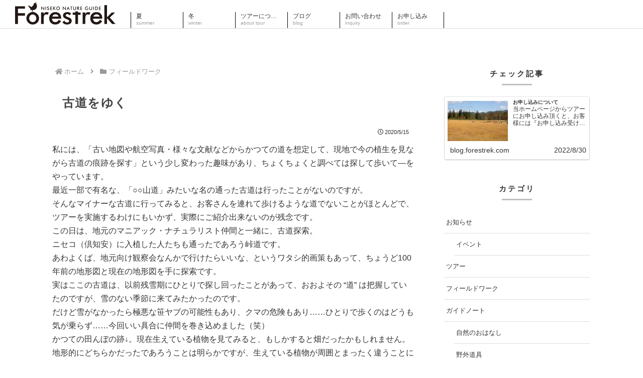

--- FILE ---
content_type: text/html; charset=utf-8
request_url: https://www.google.com/recaptcha/api2/anchor?ar=1&k=6LdG0QAcAAAAAA6DrBvkuoLSWBVhC88-IDR6Bsa9&co=aHR0cDovL2Jsb2cuZm9yZXN0cmVrLmNvbTo4MA..&hl=ja&v=jdMmXeCQEkPbnFDy9T04NbgJ&size=invisible&badge=bottomleft&anchor-ms=20000&execute-ms=15000&cb=7ysx4ax2lcox
body_size: 46740
content:
<!DOCTYPE HTML><html dir="ltr" lang="ja"><head><meta http-equiv="Content-Type" content="text/html; charset=UTF-8">
<meta http-equiv="X-UA-Compatible" content="IE=edge">
<title>reCAPTCHA</title>
<style type="text/css">
/* cyrillic-ext */
@font-face {
  font-family: 'Roboto';
  font-style: normal;
  font-weight: 400;
  font-stretch: 100%;
  src: url(//fonts.gstatic.com/s/roboto/v48/KFO7CnqEu92Fr1ME7kSn66aGLdTylUAMa3GUBHMdazTgWw.woff2) format('woff2');
  unicode-range: U+0460-052F, U+1C80-1C8A, U+20B4, U+2DE0-2DFF, U+A640-A69F, U+FE2E-FE2F;
}
/* cyrillic */
@font-face {
  font-family: 'Roboto';
  font-style: normal;
  font-weight: 400;
  font-stretch: 100%;
  src: url(//fonts.gstatic.com/s/roboto/v48/KFO7CnqEu92Fr1ME7kSn66aGLdTylUAMa3iUBHMdazTgWw.woff2) format('woff2');
  unicode-range: U+0301, U+0400-045F, U+0490-0491, U+04B0-04B1, U+2116;
}
/* greek-ext */
@font-face {
  font-family: 'Roboto';
  font-style: normal;
  font-weight: 400;
  font-stretch: 100%;
  src: url(//fonts.gstatic.com/s/roboto/v48/KFO7CnqEu92Fr1ME7kSn66aGLdTylUAMa3CUBHMdazTgWw.woff2) format('woff2');
  unicode-range: U+1F00-1FFF;
}
/* greek */
@font-face {
  font-family: 'Roboto';
  font-style: normal;
  font-weight: 400;
  font-stretch: 100%;
  src: url(//fonts.gstatic.com/s/roboto/v48/KFO7CnqEu92Fr1ME7kSn66aGLdTylUAMa3-UBHMdazTgWw.woff2) format('woff2');
  unicode-range: U+0370-0377, U+037A-037F, U+0384-038A, U+038C, U+038E-03A1, U+03A3-03FF;
}
/* math */
@font-face {
  font-family: 'Roboto';
  font-style: normal;
  font-weight: 400;
  font-stretch: 100%;
  src: url(//fonts.gstatic.com/s/roboto/v48/KFO7CnqEu92Fr1ME7kSn66aGLdTylUAMawCUBHMdazTgWw.woff2) format('woff2');
  unicode-range: U+0302-0303, U+0305, U+0307-0308, U+0310, U+0312, U+0315, U+031A, U+0326-0327, U+032C, U+032F-0330, U+0332-0333, U+0338, U+033A, U+0346, U+034D, U+0391-03A1, U+03A3-03A9, U+03B1-03C9, U+03D1, U+03D5-03D6, U+03F0-03F1, U+03F4-03F5, U+2016-2017, U+2034-2038, U+203C, U+2040, U+2043, U+2047, U+2050, U+2057, U+205F, U+2070-2071, U+2074-208E, U+2090-209C, U+20D0-20DC, U+20E1, U+20E5-20EF, U+2100-2112, U+2114-2115, U+2117-2121, U+2123-214F, U+2190, U+2192, U+2194-21AE, U+21B0-21E5, U+21F1-21F2, U+21F4-2211, U+2213-2214, U+2216-22FF, U+2308-230B, U+2310, U+2319, U+231C-2321, U+2336-237A, U+237C, U+2395, U+239B-23B7, U+23D0, U+23DC-23E1, U+2474-2475, U+25AF, U+25B3, U+25B7, U+25BD, U+25C1, U+25CA, U+25CC, U+25FB, U+266D-266F, U+27C0-27FF, U+2900-2AFF, U+2B0E-2B11, U+2B30-2B4C, U+2BFE, U+3030, U+FF5B, U+FF5D, U+1D400-1D7FF, U+1EE00-1EEFF;
}
/* symbols */
@font-face {
  font-family: 'Roboto';
  font-style: normal;
  font-weight: 400;
  font-stretch: 100%;
  src: url(//fonts.gstatic.com/s/roboto/v48/KFO7CnqEu92Fr1ME7kSn66aGLdTylUAMaxKUBHMdazTgWw.woff2) format('woff2');
  unicode-range: U+0001-000C, U+000E-001F, U+007F-009F, U+20DD-20E0, U+20E2-20E4, U+2150-218F, U+2190, U+2192, U+2194-2199, U+21AF, U+21E6-21F0, U+21F3, U+2218-2219, U+2299, U+22C4-22C6, U+2300-243F, U+2440-244A, U+2460-24FF, U+25A0-27BF, U+2800-28FF, U+2921-2922, U+2981, U+29BF, U+29EB, U+2B00-2BFF, U+4DC0-4DFF, U+FFF9-FFFB, U+10140-1018E, U+10190-1019C, U+101A0, U+101D0-101FD, U+102E0-102FB, U+10E60-10E7E, U+1D2C0-1D2D3, U+1D2E0-1D37F, U+1F000-1F0FF, U+1F100-1F1AD, U+1F1E6-1F1FF, U+1F30D-1F30F, U+1F315, U+1F31C, U+1F31E, U+1F320-1F32C, U+1F336, U+1F378, U+1F37D, U+1F382, U+1F393-1F39F, U+1F3A7-1F3A8, U+1F3AC-1F3AF, U+1F3C2, U+1F3C4-1F3C6, U+1F3CA-1F3CE, U+1F3D4-1F3E0, U+1F3ED, U+1F3F1-1F3F3, U+1F3F5-1F3F7, U+1F408, U+1F415, U+1F41F, U+1F426, U+1F43F, U+1F441-1F442, U+1F444, U+1F446-1F449, U+1F44C-1F44E, U+1F453, U+1F46A, U+1F47D, U+1F4A3, U+1F4B0, U+1F4B3, U+1F4B9, U+1F4BB, U+1F4BF, U+1F4C8-1F4CB, U+1F4D6, U+1F4DA, U+1F4DF, U+1F4E3-1F4E6, U+1F4EA-1F4ED, U+1F4F7, U+1F4F9-1F4FB, U+1F4FD-1F4FE, U+1F503, U+1F507-1F50B, U+1F50D, U+1F512-1F513, U+1F53E-1F54A, U+1F54F-1F5FA, U+1F610, U+1F650-1F67F, U+1F687, U+1F68D, U+1F691, U+1F694, U+1F698, U+1F6AD, U+1F6B2, U+1F6B9-1F6BA, U+1F6BC, U+1F6C6-1F6CF, U+1F6D3-1F6D7, U+1F6E0-1F6EA, U+1F6F0-1F6F3, U+1F6F7-1F6FC, U+1F700-1F7FF, U+1F800-1F80B, U+1F810-1F847, U+1F850-1F859, U+1F860-1F887, U+1F890-1F8AD, U+1F8B0-1F8BB, U+1F8C0-1F8C1, U+1F900-1F90B, U+1F93B, U+1F946, U+1F984, U+1F996, U+1F9E9, U+1FA00-1FA6F, U+1FA70-1FA7C, U+1FA80-1FA89, U+1FA8F-1FAC6, U+1FACE-1FADC, U+1FADF-1FAE9, U+1FAF0-1FAF8, U+1FB00-1FBFF;
}
/* vietnamese */
@font-face {
  font-family: 'Roboto';
  font-style: normal;
  font-weight: 400;
  font-stretch: 100%;
  src: url(//fonts.gstatic.com/s/roboto/v48/KFO7CnqEu92Fr1ME7kSn66aGLdTylUAMa3OUBHMdazTgWw.woff2) format('woff2');
  unicode-range: U+0102-0103, U+0110-0111, U+0128-0129, U+0168-0169, U+01A0-01A1, U+01AF-01B0, U+0300-0301, U+0303-0304, U+0308-0309, U+0323, U+0329, U+1EA0-1EF9, U+20AB;
}
/* latin-ext */
@font-face {
  font-family: 'Roboto';
  font-style: normal;
  font-weight: 400;
  font-stretch: 100%;
  src: url(//fonts.gstatic.com/s/roboto/v48/KFO7CnqEu92Fr1ME7kSn66aGLdTylUAMa3KUBHMdazTgWw.woff2) format('woff2');
  unicode-range: U+0100-02BA, U+02BD-02C5, U+02C7-02CC, U+02CE-02D7, U+02DD-02FF, U+0304, U+0308, U+0329, U+1D00-1DBF, U+1E00-1E9F, U+1EF2-1EFF, U+2020, U+20A0-20AB, U+20AD-20C0, U+2113, U+2C60-2C7F, U+A720-A7FF;
}
/* latin */
@font-face {
  font-family: 'Roboto';
  font-style: normal;
  font-weight: 400;
  font-stretch: 100%;
  src: url(//fonts.gstatic.com/s/roboto/v48/KFO7CnqEu92Fr1ME7kSn66aGLdTylUAMa3yUBHMdazQ.woff2) format('woff2');
  unicode-range: U+0000-00FF, U+0131, U+0152-0153, U+02BB-02BC, U+02C6, U+02DA, U+02DC, U+0304, U+0308, U+0329, U+2000-206F, U+20AC, U+2122, U+2191, U+2193, U+2212, U+2215, U+FEFF, U+FFFD;
}
/* cyrillic-ext */
@font-face {
  font-family: 'Roboto';
  font-style: normal;
  font-weight: 500;
  font-stretch: 100%;
  src: url(//fonts.gstatic.com/s/roboto/v48/KFO7CnqEu92Fr1ME7kSn66aGLdTylUAMa3GUBHMdazTgWw.woff2) format('woff2');
  unicode-range: U+0460-052F, U+1C80-1C8A, U+20B4, U+2DE0-2DFF, U+A640-A69F, U+FE2E-FE2F;
}
/* cyrillic */
@font-face {
  font-family: 'Roboto';
  font-style: normal;
  font-weight: 500;
  font-stretch: 100%;
  src: url(//fonts.gstatic.com/s/roboto/v48/KFO7CnqEu92Fr1ME7kSn66aGLdTylUAMa3iUBHMdazTgWw.woff2) format('woff2');
  unicode-range: U+0301, U+0400-045F, U+0490-0491, U+04B0-04B1, U+2116;
}
/* greek-ext */
@font-face {
  font-family: 'Roboto';
  font-style: normal;
  font-weight: 500;
  font-stretch: 100%;
  src: url(//fonts.gstatic.com/s/roboto/v48/KFO7CnqEu92Fr1ME7kSn66aGLdTylUAMa3CUBHMdazTgWw.woff2) format('woff2');
  unicode-range: U+1F00-1FFF;
}
/* greek */
@font-face {
  font-family: 'Roboto';
  font-style: normal;
  font-weight: 500;
  font-stretch: 100%;
  src: url(//fonts.gstatic.com/s/roboto/v48/KFO7CnqEu92Fr1ME7kSn66aGLdTylUAMa3-UBHMdazTgWw.woff2) format('woff2');
  unicode-range: U+0370-0377, U+037A-037F, U+0384-038A, U+038C, U+038E-03A1, U+03A3-03FF;
}
/* math */
@font-face {
  font-family: 'Roboto';
  font-style: normal;
  font-weight: 500;
  font-stretch: 100%;
  src: url(//fonts.gstatic.com/s/roboto/v48/KFO7CnqEu92Fr1ME7kSn66aGLdTylUAMawCUBHMdazTgWw.woff2) format('woff2');
  unicode-range: U+0302-0303, U+0305, U+0307-0308, U+0310, U+0312, U+0315, U+031A, U+0326-0327, U+032C, U+032F-0330, U+0332-0333, U+0338, U+033A, U+0346, U+034D, U+0391-03A1, U+03A3-03A9, U+03B1-03C9, U+03D1, U+03D5-03D6, U+03F0-03F1, U+03F4-03F5, U+2016-2017, U+2034-2038, U+203C, U+2040, U+2043, U+2047, U+2050, U+2057, U+205F, U+2070-2071, U+2074-208E, U+2090-209C, U+20D0-20DC, U+20E1, U+20E5-20EF, U+2100-2112, U+2114-2115, U+2117-2121, U+2123-214F, U+2190, U+2192, U+2194-21AE, U+21B0-21E5, U+21F1-21F2, U+21F4-2211, U+2213-2214, U+2216-22FF, U+2308-230B, U+2310, U+2319, U+231C-2321, U+2336-237A, U+237C, U+2395, U+239B-23B7, U+23D0, U+23DC-23E1, U+2474-2475, U+25AF, U+25B3, U+25B7, U+25BD, U+25C1, U+25CA, U+25CC, U+25FB, U+266D-266F, U+27C0-27FF, U+2900-2AFF, U+2B0E-2B11, U+2B30-2B4C, U+2BFE, U+3030, U+FF5B, U+FF5D, U+1D400-1D7FF, U+1EE00-1EEFF;
}
/* symbols */
@font-face {
  font-family: 'Roboto';
  font-style: normal;
  font-weight: 500;
  font-stretch: 100%;
  src: url(//fonts.gstatic.com/s/roboto/v48/KFO7CnqEu92Fr1ME7kSn66aGLdTylUAMaxKUBHMdazTgWw.woff2) format('woff2');
  unicode-range: U+0001-000C, U+000E-001F, U+007F-009F, U+20DD-20E0, U+20E2-20E4, U+2150-218F, U+2190, U+2192, U+2194-2199, U+21AF, U+21E6-21F0, U+21F3, U+2218-2219, U+2299, U+22C4-22C6, U+2300-243F, U+2440-244A, U+2460-24FF, U+25A0-27BF, U+2800-28FF, U+2921-2922, U+2981, U+29BF, U+29EB, U+2B00-2BFF, U+4DC0-4DFF, U+FFF9-FFFB, U+10140-1018E, U+10190-1019C, U+101A0, U+101D0-101FD, U+102E0-102FB, U+10E60-10E7E, U+1D2C0-1D2D3, U+1D2E0-1D37F, U+1F000-1F0FF, U+1F100-1F1AD, U+1F1E6-1F1FF, U+1F30D-1F30F, U+1F315, U+1F31C, U+1F31E, U+1F320-1F32C, U+1F336, U+1F378, U+1F37D, U+1F382, U+1F393-1F39F, U+1F3A7-1F3A8, U+1F3AC-1F3AF, U+1F3C2, U+1F3C4-1F3C6, U+1F3CA-1F3CE, U+1F3D4-1F3E0, U+1F3ED, U+1F3F1-1F3F3, U+1F3F5-1F3F7, U+1F408, U+1F415, U+1F41F, U+1F426, U+1F43F, U+1F441-1F442, U+1F444, U+1F446-1F449, U+1F44C-1F44E, U+1F453, U+1F46A, U+1F47D, U+1F4A3, U+1F4B0, U+1F4B3, U+1F4B9, U+1F4BB, U+1F4BF, U+1F4C8-1F4CB, U+1F4D6, U+1F4DA, U+1F4DF, U+1F4E3-1F4E6, U+1F4EA-1F4ED, U+1F4F7, U+1F4F9-1F4FB, U+1F4FD-1F4FE, U+1F503, U+1F507-1F50B, U+1F50D, U+1F512-1F513, U+1F53E-1F54A, U+1F54F-1F5FA, U+1F610, U+1F650-1F67F, U+1F687, U+1F68D, U+1F691, U+1F694, U+1F698, U+1F6AD, U+1F6B2, U+1F6B9-1F6BA, U+1F6BC, U+1F6C6-1F6CF, U+1F6D3-1F6D7, U+1F6E0-1F6EA, U+1F6F0-1F6F3, U+1F6F7-1F6FC, U+1F700-1F7FF, U+1F800-1F80B, U+1F810-1F847, U+1F850-1F859, U+1F860-1F887, U+1F890-1F8AD, U+1F8B0-1F8BB, U+1F8C0-1F8C1, U+1F900-1F90B, U+1F93B, U+1F946, U+1F984, U+1F996, U+1F9E9, U+1FA00-1FA6F, U+1FA70-1FA7C, U+1FA80-1FA89, U+1FA8F-1FAC6, U+1FACE-1FADC, U+1FADF-1FAE9, U+1FAF0-1FAF8, U+1FB00-1FBFF;
}
/* vietnamese */
@font-face {
  font-family: 'Roboto';
  font-style: normal;
  font-weight: 500;
  font-stretch: 100%;
  src: url(//fonts.gstatic.com/s/roboto/v48/KFO7CnqEu92Fr1ME7kSn66aGLdTylUAMa3OUBHMdazTgWw.woff2) format('woff2');
  unicode-range: U+0102-0103, U+0110-0111, U+0128-0129, U+0168-0169, U+01A0-01A1, U+01AF-01B0, U+0300-0301, U+0303-0304, U+0308-0309, U+0323, U+0329, U+1EA0-1EF9, U+20AB;
}
/* latin-ext */
@font-face {
  font-family: 'Roboto';
  font-style: normal;
  font-weight: 500;
  font-stretch: 100%;
  src: url(//fonts.gstatic.com/s/roboto/v48/KFO7CnqEu92Fr1ME7kSn66aGLdTylUAMa3KUBHMdazTgWw.woff2) format('woff2');
  unicode-range: U+0100-02BA, U+02BD-02C5, U+02C7-02CC, U+02CE-02D7, U+02DD-02FF, U+0304, U+0308, U+0329, U+1D00-1DBF, U+1E00-1E9F, U+1EF2-1EFF, U+2020, U+20A0-20AB, U+20AD-20C0, U+2113, U+2C60-2C7F, U+A720-A7FF;
}
/* latin */
@font-face {
  font-family: 'Roboto';
  font-style: normal;
  font-weight: 500;
  font-stretch: 100%;
  src: url(//fonts.gstatic.com/s/roboto/v48/KFO7CnqEu92Fr1ME7kSn66aGLdTylUAMa3yUBHMdazQ.woff2) format('woff2');
  unicode-range: U+0000-00FF, U+0131, U+0152-0153, U+02BB-02BC, U+02C6, U+02DA, U+02DC, U+0304, U+0308, U+0329, U+2000-206F, U+20AC, U+2122, U+2191, U+2193, U+2212, U+2215, U+FEFF, U+FFFD;
}
/* cyrillic-ext */
@font-face {
  font-family: 'Roboto';
  font-style: normal;
  font-weight: 900;
  font-stretch: 100%;
  src: url(//fonts.gstatic.com/s/roboto/v48/KFO7CnqEu92Fr1ME7kSn66aGLdTylUAMa3GUBHMdazTgWw.woff2) format('woff2');
  unicode-range: U+0460-052F, U+1C80-1C8A, U+20B4, U+2DE0-2DFF, U+A640-A69F, U+FE2E-FE2F;
}
/* cyrillic */
@font-face {
  font-family: 'Roboto';
  font-style: normal;
  font-weight: 900;
  font-stretch: 100%;
  src: url(//fonts.gstatic.com/s/roboto/v48/KFO7CnqEu92Fr1ME7kSn66aGLdTylUAMa3iUBHMdazTgWw.woff2) format('woff2');
  unicode-range: U+0301, U+0400-045F, U+0490-0491, U+04B0-04B1, U+2116;
}
/* greek-ext */
@font-face {
  font-family: 'Roboto';
  font-style: normal;
  font-weight: 900;
  font-stretch: 100%;
  src: url(//fonts.gstatic.com/s/roboto/v48/KFO7CnqEu92Fr1ME7kSn66aGLdTylUAMa3CUBHMdazTgWw.woff2) format('woff2');
  unicode-range: U+1F00-1FFF;
}
/* greek */
@font-face {
  font-family: 'Roboto';
  font-style: normal;
  font-weight: 900;
  font-stretch: 100%;
  src: url(//fonts.gstatic.com/s/roboto/v48/KFO7CnqEu92Fr1ME7kSn66aGLdTylUAMa3-UBHMdazTgWw.woff2) format('woff2');
  unicode-range: U+0370-0377, U+037A-037F, U+0384-038A, U+038C, U+038E-03A1, U+03A3-03FF;
}
/* math */
@font-face {
  font-family: 'Roboto';
  font-style: normal;
  font-weight: 900;
  font-stretch: 100%;
  src: url(//fonts.gstatic.com/s/roboto/v48/KFO7CnqEu92Fr1ME7kSn66aGLdTylUAMawCUBHMdazTgWw.woff2) format('woff2');
  unicode-range: U+0302-0303, U+0305, U+0307-0308, U+0310, U+0312, U+0315, U+031A, U+0326-0327, U+032C, U+032F-0330, U+0332-0333, U+0338, U+033A, U+0346, U+034D, U+0391-03A1, U+03A3-03A9, U+03B1-03C9, U+03D1, U+03D5-03D6, U+03F0-03F1, U+03F4-03F5, U+2016-2017, U+2034-2038, U+203C, U+2040, U+2043, U+2047, U+2050, U+2057, U+205F, U+2070-2071, U+2074-208E, U+2090-209C, U+20D0-20DC, U+20E1, U+20E5-20EF, U+2100-2112, U+2114-2115, U+2117-2121, U+2123-214F, U+2190, U+2192, U+2194-21AE, U+21B0-21E5, U+21F1-21F2, U+21F4-2211, U+2213-2214, U+2216-22FF, U+2308-230B, U+2310, U+2319, U+231C-2321, U+2336-237A, U+237C, U+2395, U+239B-23B7, U+23D0, U+23DC-23E1, U+2474-2475, U+25AF, U+25B3, U+25B7, U+25BD, U+25C1, U+25CA, U+25CC, U+25FB, U+266D-266F, U+27C0-27FF, U+2900-2AFF, U+2B0E-2B11, U+2B30-2B4C, U+2BFE, U+3030, U+FF5B, U+FF5D, U+1D400-1D7FF, U+1EE00-1EEFF;
}
/* symbols */
@font-face {
  font-family: 'Roboto';
  font-style: normal;
  font-weight: 900;
  font-stretch: 100%;
  src: url(//fonts.gstatic.com/s/roboto/v48/KFO7CnqEu92Fr1ME7kSn66aGLdTylUAMaxKUBHMdazTgWw.woff2) format('woff2');
  unicode-range: U+0001-000C, U+000E-001F, U+007F-009F, U+20DD-20E0, U+20E2-20E4, U+2150-218F, U+2190, U+2192, U+2194-2199, U+21AF, U+21E6-21F0, U+21F3, U+2218-2219, U+2299, U+22C4-22C6, U+2300-243F, U+2440-244A, U+2460-24FF, U+25A0-27BF, U+2800-28FF, U+2921-2922, U+2981, U+29BF, U+29EB, U+2B00-2BFF, U+4DC0-4DFF, U+FFF9-FFFB, U+10140-1018E, U+10190-1019C, U+101A0, U+101D0-101FD, U+102E0-102FB, U+10E60-10E7E, U+1D2C0-1D2D3, U+1D2E0-1D37F, U+1F000-1F0FF, U+1F100-1F1AD, U+1F1E6-1F1FF, U+1F30D-1F30F, U+1F315, U+1F31C, U+1F31E, U+1F320-1F32C, U+1F336, U+1F378, U+1F37D, U+1F382, U+1F393-1F39F, U+1F3A7-1F3A8, U+1F3AC-1F3AF, U+1F3C2, U+1F3C4-1F3C6, U+1F3CA-1F3CE, U+1F3D4-1F3E0, U+1F3ED, U+1F3F1-1F3F3, U+1F3F5-1F3F7, U+1F408, U+1F415, U+1F41F, U+1F426, U+1F43F, U+1F441-1F442, U+1F444, U+1F446-1F449, U+1F44C-1F44E, U+1F453, U+1F46A, U+1F47D, U+1F4A3, U+1F4B0, U+1F4B3, U+1F4B9, U+1F4BB, U+1F4BF, U+1F4C8-1F4CB, U+1F4D6, U+1F4DA, U+1F4DF, U+1F4E3-1F4E6, U+1F4EA-1F4ED, U+1F4F7, U+1F4F9-1F4FB, U+1F4FD-1F4FE, U+1F503, U+1F507-1F50B, U+1F50D, U+1F512-1F513, U+1F53E-1F54A, U+1F54F-1F5FA, U+1F610, U+1F650-1F67F, U+1F687, U+1F68D, U+1F691, U+1F694, U+1F698, U+1F6AD, U+1F6B2, U+1F6B9-1F6BA, U+1F6BC, U+1F6C6-1F6CF, U+1F6D3-1F6D7, U+1F6E0-1F6EA, U+1F6F0-1F6F3, U+1F6F7-1F6FC, U+1F700-1F7FF, U+1F800-1F80B, U+1F810-1F847, U+1F850-1F859, U+1F860-1F887, U+1F890-1F8AD, U+1F8B0-1F8BB, U+1F8C0-1F8C1, U+1F900-1F90B, U+1F93B, U+1F946, U+1F984, U+1F996, U+1F9E9, U+1FA00-1FA6F, U+1FA70-1FA7C, U+1FA80-1FA89, U+1FA8F-1FAC6, U+1FACE-1FADC, U+1FADF-1FAE9, U+1FAF0-1FAF8, U+1FB00-1FBFF;
}
/* vietnamese */
@font-face {
  font-family: 'Roboto';
  font-style: normal;
  font-weight: 900;
  font-stretch: 100%;
  src: url(//fonts.gstatic.com/s/roboto/v48/KFO7CnqEu92Fr1ME7kSn66aGLdTylUAMa3OUBHMdazTgWw.woff2) format('woff2');
  unicode-range: U+0102-0103, U+0110-0111, U+0128-0129, U+0168-0169, U+01A0-01A1, U+01AF-01B0, U+0300-0301, U+0303-0304, U+0308-0309, U+0323, U+0329, U+1EA0-1EF9, U+20AB;
}
/* latin-ext */
@font-face {
  font-family: 'Roboto';
  font-style: normal;
  font-weight: 900;
  font-stretch: 100%;
  src: url(//fonts.gstatic.com/s/roboto/v48/KFO7CnqEu92Fr1ME7kSn66aGLdTylUAMa3KUBHMdazTgWw.woff2) format('woff2');
  unicode-range: U+0100-02BA, U+02BD-02C5, U+02C7-02CC, U+02CE-02D7, U+02DD-02FF, U+0304, U+0308, U+0329, U+1D00-1DBF, U+1E00-1E9F, U+1EF2-1EFF, U+2020, U+20A0-20AB, U+20AD-20C0, U+2113, U+2C60-2C7F, U+A720-A7FF;
}
/* latin */
@font-face {
  font-family: 'Roboto';
  font-style: normal;
  font-weight: 900;
  font-stretch: 100%;
  src: url(//fonts.gstatic.com/s/roboto/v48/KFO7CnqEu92Fr1ME7kSn66aGLdTylUAMa3yUBHMdazQ.woff2) format('woff2');
  unicode-range: U+0000-00FF, U+0131, U+0152-0153, U+02BB-02BC, U+02C6, U+02DA, U+02DC, U+0304, U+0308, U+0329, U+2000-206F, U+20AC, U+2122, U+2191, U+2193, U+2212, U+2215, U+FEFF, U+FFFD;
}

</style>
<link rel="stylesheet" type="text/css" href="https://www.gstatic.com/recaptcha/releases/jdMmXeCQEkPbnFDy9T04NbgJ/styles__ltr.css">
<script nonce="RwaGk9p67HgAPn4amsuq_A" type="text/javascript">window['__recaptcha_api'] = 'https://www.google.com/recaptcha/api2/';</script>
<script type="text/javascript" src="https://www.gstatic.com/recaptcha/releases/jdMmXeCQEkPbnFDy9T04NbgJ/recaptcha__ja.js" nonce="RwaGk9p67HgAPn4amsuq_A">
      
    </script></head>
<body><div id="rc-anchor-alert" class="rc-anchor-alert"></div>
<input type="hidden" id="recaptcha-token" value="[base64]">
<script type="text/javascript" nonce="RwaGk9p67HgAPn4amsuq_A">
      recaptcha.anchor.Main.init("[\x22ainput\x22,[\x22bgdata\x22,\x22\x22,\[base64]/[base64]/[base64]/[base64]/[base64]/[base64]/[base64]/[base64]/[base64]/[base64]/[base64]/[base64]/[base64]/[base64]/[base64]\\u003d\\u003d\x22,\[base64]\\u003d\x22,\x22cijCpMKtEgE/w7HDiMKUwqFvC8KEw4clw4kowr04MBxyY8KmwqZJwozCoU3Du8KaPh7Cuj3DtMK3woBFRFh0Pz7Cl8OtC8KeY8KuW8Oxw6ADwrXDisOUMsOewq98DMOZFVrDljd5wpjCrcORw48dw4bCr8KewqkfdcKnZ8KOHcKwT8OwCR/[base64]/[base64]/Ch8Ocw5s6b3VCLcKeKC3CjBHCvnEBwp3DrsO5w4jDsyDDuTBRGxtXSMKCwp89EMOMw6NBwpJgN8Kfwp/Dt8OLw4o7w7XCpRpBNAXCtcOow6RPTcKvw53DmsKTw7zCogQvwoJDRDUreF4Sw45Nwod3w5pgEsK1H8K4wrzCp0NiDcOiwp3DsMOTEFxyw6nCkUPDiWHDmA/[base64]/DiVXDgcO2w5XDvcOdUMKZwr4NwprCl8K+wqxdAcOZwq/Co8K9M8KsXjfDuMOOJCvDsm9EG8KlwpfCvsOoYsKCTsK2wrjCmmTDizzDqT/[base64]/JMOaw6l+JcK7w7PClUXCp1jDn8KJwqPDnRt9w6nDkTRjaMORwpfDkB/CqA9Uw77Ct3Ejwp3Cr8KAMsOuMsKAw4/CoXVVUnPDhVZRwp5ZIT3Cozs4wpbCosKeT141wq5rwpFewpoLwqocBMO4YsOnwpVgwosGSULDj357eMODwrXCswZdwq4EwpfDpMKvKMKNKcOYPB8WwoQywqTCksOsQcKGB0lPEMORKg3Dl3vCpkrDgMKWQsOiwpIxNMOew7vCvkU/w6TDtsOybcOkwqnCjT3DvGgIwosPw6QTwoV5wrlDw7daWcK0F8KSw6bDi8OaZMK0DwnDsD9kd8OFwpfDnMOHw7VXTcOuMcO7wrTCucKdLUFxwprCq3vDpsOBPMOqwoPCjQXCsjpvQsOrNWZOC8Oyw4l/wqsxwqTCi8OECDB3w4TCjgLDp8K9LWNfw53CnxfCtcOxwpfDmXvChTgTAlXDtHQqE8K8wr7CkhTDn8OSKBDCgjV1CWFyb8KIbk3CocKiwrtIwp0gw40PD8K8wqDCtMOow7/DrlHCpEY+JMKiZMODDHfDlcOVZz5zasOoW15SBBXClsOQwrbDn0rDkMKWw7Qvw5AFwqc7wok/V03Cp8OYJ8K0TsOiQMKAb8KmwrEOwpVZbRsrVlAUw4TDkmfDqmRcwrvCg8KqbC8lKA7CucK7HAl2E8KdLCfCj8KOFxgjwplyw7fCtcOBUFfCpwvDgcKAwoTDmcKhNB/CjQjCskvCnsKkOHLCjEZbIAbDqxcKw7LCu8OYAhTCuAwYw47DksKewrbCq8OmOl5GJRJNKsOcwqRtCsKvGUl/w6d4w5/CpDbDksO2w6gEWUxKwphhw6hiw7TDrzzDrcO9w6ocwpEtw6LDuWBdfkjDgCHCpUBiIAc0QcKowrxDScOJwrTCtcKLEsK8woPChMO2Uz0EAG3DrcOQw7ZXSTvDv1kYJiQaPsO9FC/[base64]/wohGLzNuf3NuY0dxHFzCk03DmcKCJj3DqgzDqSfCgSvDkCrDqRHCih/Dm8OjKsKaBkvDt8OCREoNQyNcfyTCgGMoeTRUdsKnw6HDocOUVsKUYsOAFcKOeS4rSXF5w5HCh8OFFnlOw73DlnDCpsOhw73Dt3bCsFkDw5V5wrM5D8KJwoPDg3YWw5fDmGjCkcKwJMOMwq04CsKZfCpvKMKmw75uwpvClgzDgsOLw6TCksKCwro1w6/CpnrDiMK5D8KTw4LCpsOswrrCgTDCqUFJW3fCmxMrw6YIw7fChTPDsMKxwonDuyM7aMOdwo/ClcO3GMOhw7hEw5PDucOtwq3DqMOewprCrcOlGhk0dCcBw7RKEcOqM8OMYgtFbThSw4DDucOawpJVwovDnA0nwrAewpjCniPCvgF/wq/[base64]/[base64]/CoCXDqMKqw7rDjsOrwqEha8O1SsO3ZcKiBsOwwrVocMODcyRdw5jDoS4Qw4BKw5HDvjDDr8KaccO6G2jDqsK4w5bDoVdBwqofHhs5w64eRsKyEsOnw51OBwJlw4doFgPDp2NAcsKdf0ozbMKdw5TCsBhpQMKlEMKpFsO7NBPDq1PCncO4w5jCicOwwonDm8O/U8KBwp9eVsO8w7N+wonCpyNIwq9CwqvCkXLDvyspKsOvC8OQDyVGwqU/[base64]/w6YZw79ywr4Rw7HCo2/[base64]/CgMKETcOQBsKFw6LChWPDgcKTw6soZ8OhL8KxZ8Kcw7jChcOKMcOKSgzDiBYJw5J6w5DDgsOVNcK/HsOJfMO2THAbBAXDqgPCp8KVWgNQw4sHw6HDp3VZJArCsjt2XcOIIcO3w7XDh8OUw5fChCXCknnDjAstw5/CgjHDs8O6wr3DrVjDhcKrw4QFw5tPw5Ndw4goCHjCqh3CpCRhw73Cg315BcOgwpMGwrxfL8KUw6TCmMOoIcKowrjDoUzChzrCgDHDn8KYLzcOw7duW1IMwrzDsFYxGAnCs8KkDsKVGUPDv8O8b8OZS8KQYXDDkB7CqMORSVQiYMO/YcK1wrLDsX3Dm08TwrjDqMO5ZMK7w73Ct0LDi8Ovw6/DqsKSAsKvwrTDozhGw69UAcKGw6XDqntkTHPDpjkQw4HCmMKOIcObw7jDsMKOEMK9w7l3SsO0bsKiJMKuFGtiwqpmwqg8woR5wrHDo0J6wphPb2DCpHQXwpDDhsOQE1o8bVEuRSDDqMO+wr3DpnRYwrQbFS0uLFx0w65+c091OQc6V0jCsAYewqrDiyzCj8KNw7/CmmJrGEMVwo7Dpl/DucOXwrNQwqEew4HDqMOXwpYfWF/DhcO9wrENwqJFwpzCosKGw7zDjEVJVR4tw6llFC1iWhDCv8OtwrNdY1JjXmchwp/Ckm7CrUzDnzTCgiXCtcOqHTg1wpbCuVhbwqLCncO8MGjDp8OZasOswpUtasOvw6JbNUPDi2jDviHClWpBw65Mw4MhAsKnw4kRwrhnACNiw6rCrg3Dolocw6J7fGnCm8KTTHYEwrA0cMOaSsO5w5rDksOOXHk6wrMnwo8eGsO/w5I7DMKvw6VyN8KHw4x4OsOTwo4TWMOwN8O5LMKfOcOrSsOtORTCmsK8w5dFwqfCpRzCimXCqMO8wowTJVwuNkDCrMOLwoDDnl/Co8KRWcKzOQApX8KBwrVkO8O5wrsKaMOswoZne8OSKMOQw7JTfsK1LcOCw6DCnnBowotae3/[base64]/DsEsMw4PCnsOdLBlmwo8Pw6QcITTDskcLAsOawqFpwp7DvRFwwo5RYsOpbMKYwr3CqcK9wp3CvXkIwqlfwoPCoMOEwp7DlU7DncO6CsKBwrvCviBiPFYaPhnCh8KnwqFQw4NWwoV/LsKPAMKbwobDuinCmwYrw4wFSHjDncKHwrhJR0VwJcKAwpsOJ8O0TUtGwqQcwp5nJCPCh8OUwpvCt8OlFyNbw7jDrMKHwpPDuQTDv2vDvC/CnsOMw5YFw5IRw4fDhDvCvhgowrcMSCDDkcK0Oj7DscKlLhvCiMOLS8KYXTnDmMKVw5LCsn0SK8OFw6jCoDg5w4Brwr3DgBUgw588UAFtc8Opwphkw60hw71qUQQNw4MbwrJ6Zl4MLMOxwrLDslplw5doWzAuaW/DqsKuwrAIdcOwc8O+dcOfJcK6wrDCiTArw6HCn8KPa8KWw6FXAsOAURlZBUxXw7llwodHHMOPc0TDqSALL8KhwpPDsMKWw4QDIRnDg8K1exdUKsKnwqXCqcKyw4TDm8O2wpTDscOEwqfCiFB0Z8KswpcxJBsyw7rDki7DnsOCwpPDksK/[base64]/CuFoKw4fCslHCocOBf8OfYgbDk8KBwpDDisKqw7o/w5DDiMOuwpjCq25Pw690c17DksKQw6zCn8KPcRUsDyVYwpkAecKRwq9MIMOPwprDi8Olw7jDpMKyw59vw5LDn8Ojw7hFwqhEw4rCozgVccKDck52wojDjMOVw7R/[base64]/GMOzw5PCiFdAClzCqRvCjhsMScKMwptVP2BHbwPCrcKYw7EoBsKHVcOcXTpkw4kHwrPCuDzCjsK6w4XDv8K/w7bDnToxwrXCsVEawoHDssK1ZMKvw5TCt8K+YxHDj8KhY8OqGcKbw5EiesOKcR3DpMKeFhTDucOSwpfChMOwKcKuw7fDs37CkcKYXsK/[base64]/CtMOBTnBjw7DCoTkBwrrCoMK/fmoaQMOVcBLDgcKBwq/Dqgl/MsK0FSXCpcKDSFoVZsK8OmFdw6TCtmMuw5hsIlbDlMK6w7XDrsOAw6bDv8OVc8OQw5bCl8KTVMKOw47DrMKawr3DilgUIsOfw5/[base64]/CpcKTw6ZnTMKyZ1TDmgzDgMK7w6c6fMODw4ByVsOIwo7CncKrw6/DkMKowo1ew6wMV8Odwr00wrvCqBpLHsKTw4TCkDg8wpXChMOCPid5w6JcwpzCr8Kxwok/JMKow7A+woLDrcOvCcKeBMOUw7EdGT3ChMO3w4s4JBTDmDTCjhwNw6LCjnQrw4vCs8KxNcKLJGcawpjDh8KIO1XDi8K9PGjDp2bCsxfDinx1V8OBNMK3fMO3w7Frw489wrTDrMKvwo/CmmnDlsOFwohNwojCmF7Dm3F2OwkRIhHCt8K4wqgoL8OEwoBRwo4JwokGc8Okw4LCksO1Til1I8O9wo9Rw4/CrylBN8OgW2LCn8OgbMKvfMKEw7FPw5dVQ8OjIMK1NcO3w5vDrsKBw6TCg8OMCW/CisOIwrV7w4LDp3t2wpdSwoXDiDEBw47Cp0VfwqTDlsKJLRIYRcKKw6A3aAzDj2zDjcK3wqA8wpfCoW/Dr8KSw60KeAVWwq8Fw7zCnsKBXMKmwqrDpMKXw5kBw7LCpcOywowSL8KDwroAw47ChwssEwIQw6DDkmIsw4bCjMKkKMO4wpNFEcOpc8O4wqI+wrzDvMK/wo3DhQXDrgrDri3DhyrCm8OGdXXDsMOew6tKVlXDoBfCp2jDtRvDpi8mwpzCl8KRJX4YwqMHw6vDl8OewrY2DcK7YcKqw4UHw5x3WMK9w5LCocO1w50dfsOeaS/CkA7DpcKjQg/[base64]/wpjDriXCi8OJb8OlwqkDJXvDvh7Co8OXw4bCgMKBw7PCpWbDhMOwwoQPasKZb8KJfUYWwrdyw5gGfl4fC8KRcQ/DuHfCgsORUhDCrTTDkSAmC8OswrPCo8OUw4lpw6YCwol7fcOIDcKed8Khw5IaZsKyw4UJCwXDhsKmQMOEwoPCpcOuCsKILA/[base64]/w49pwpZmwqHCoAZzAcOIbThww73Do3/Dj8OTw6NrwpbCu8OmCGFCXMOow57Di8KnHcOLw5pIw7o1w4VhGMO0w7PCpsO+w4nCkMOAwqUtEMONdXzDnAROwrF8w4JuC8KMCCRiOiDDtsKWDSZaAyVcwoIfwo7CgAPChXBCwpUld8O3fMOuw41xSsONM0IZwobCu8Kcd8Okw73Du2NbPcOWw6/[base64]/[base64]/ClkMQw7EoZcKQfyIvacOgw4l9wp/DtTsBbsKHDUlew43DusO/wrbCrsOzworChsO0w7ImIsOmwo1wwqXCicKJHnEAw57Dn8KVwpzClcKnAcKvw4wPbHpmw5lRwoJ1JGBYw6k5HcKvwoIMTjfDoB1gbVXCmcKLw6rDscOsw49/ERjCmTbCtiLDksOGLyHChQPCucKqw6ZhwpXDjsKWdsKGwrAZOwtlwq/[base64]/[base64]/w57Cj8Ojw7HDlcOGwo7Cn8OIXCLCmMOXwoLDh1IXwqvDl3jDksOvW8K4wr3Cj8O1ZgnDvwfChcKeCMKowo7CjUhdwq3ClsOWw60oAcKkOWvCqsKhK3Nyw4bCmDpLXcOswr1gbsKMw5R9wrszw6A/wp4mesKhw4rCnsK7wrHDmMKDAF/DrCLDsVHChBJUwq/Coi83Z8KQw4BSYsK7Qn8mAjhkIcOUwrPDqcKVw5LCjsKoacO7FEI/NMK1dXYQwp3DocORw4XDj8OIw7wBw7hOKMOZwp/DiwjDk2kiw5R4w6NNwo7Cl0tZD2A6woBFwrPCm8KeahU/MsOEwp4YPF9xwpdTw6MdB3swwqvCnnHDlBVMTcKIMAzCu8O7LktKMELDmsObwpjCiiwsfMOjw6bCg3tIFXvDjiTDryAGwr9pHMKfw7TCocKvXHwTw7LCrHvCvkZqwrItw7rCtH4MTiYFwprCtMK1L8OGIhnCinLDtsKcwp/DukJzTcKiRVTDiAjCmcO0wqBsYArCrMKhQTEqJgDDssOuwoJJw4zDqMOFw4TCkcOuwoXCghzChFsdMH5Hw5LCk8OxFx3DoMOtwq1NwoDDhcOJwqDDkcOtw5DCm8OLwq/DocKpMsOcccKTwq3Cg3NAw5/[base64]/[base64]/w78Ow78XQ8OzHW1Pw41Ow7nCkcO4Zhp+DMOSw7fCj8OFwrHChDEkAcOCK8KqdzoSDE3CvVAmw5PDqsOMwpvCmMOYw6bDmcKuwrcTwrvDojIOwqQhGzpwWMKtw63DsDvCoCzDtTJ/w4LCp8O9NlzChwpkWVfCmwvCkwoAwptEw4fDnsKHw63DkE/DhsKiw5rCqMO8w7ddLsOEL8OTPARuEVIKGsK7w6ZYwrxkwoAqw4wRw6Frw5QPw7fDjMO+XitwwrNHTz/[base64]/DmDvCgwXCpMOQB8KVUHoKEGjCssO2MC3DqMO9wqDDicO7Gjo2wrnDlgjDvsKGw6p7w7AnEcOVFMK/[base64]/Ckxh2wpDDpMOewo/[base64]/DnjvCoDEdw6jCsD7DsxbDp8OQTV4OwoPDnjDDswrCt8KqQxI2a8K0w7cLEBXDjcKdw4nChsKWVMOSwpYwRiU/[base64]/CtxbDrE7Dug/DsF/DjSfCqcO+wpYbw41fw4PClVJFwqVAwo3Ct3rCvsKsw5PDn8Okf8O+wqUnJjlqwqjCs8O5w5g7w7DCksKOWwDCvxTCqWLClsO+dcOpw4Zow5B8wrx0w6Ujw6YRwrzDm8KtbMO2wrXDgsK9VcKSY8K4dcK2V8O5w4LCp0MTw61rwrZ9wqTDjETCvEjCuQ7CmzbDoh/DmREsdx8XworCmUzDlcKlOW0sNlnCt8KWQSPDqxjDpxDCosOIwpDDusKKcDvDihE8wq48w6dtwrNjwrtrdcKBE2dTA1bCosK/[base64]/[base64]/DnEZfHmk3w5fCtAPDhcKjSSM1NMOHRwXDuMOLw5XCsWnCvsKnRnV/w6lRwoV3Vi/CuAHCisOJwqoDw6vCilXDsCFmwqHDvx1cUEAWwpszwrbCsMOtw7M4w78fUcOWbyIrPw0Dc3/CkcOyw7FKw4hmw7zDgMOEa8KZU8KRXW7DuivCtcOAaTIXK05ow75sK2jDu8KcfcKOw7DCuH7Co8OYw4TClMKvw4/DvTjCgMO3VlLCnMOew7nDrsKDwqnCusO5N1TCiFbCl8Oiw7PCvcOvRsK6w5jDvWkuAjhFB8OGdhBnV8O+CcOHPEZ0wq/Cs8OXRMK0dU4Wwp3DmHIuwoIlIMKtwpjChys0w78GLMK3w53CgcOxw4/DiMKzL8KaAhxNUjLDvMOkw4wswr1VSWUNw6zDkH7Dv8KQwozCjMOqwpzDmsKUwo8TBMKKRCHDqlHDksOmw5tmIcKLfm7ClHXCmcOawpnDvsOeRGLCtsOSJg3CjS06cMKUw7DDhsKTwpBTIVl6NxHCoMKswrsgZsOeREjDhsK2NR/CpMO2w6JgecKGGMKncsKgJcKcwrp3w5PCsV8uw7hyw7HDm0t0wojCnTlBwqzDvyRiGMOewp5Cw5PDqFDCpBwZwpDCicOBw5DDhsKyw5h2Rmh4BF3DsxR8f8KASX/DrcKcZwpWa8OKwqQRKns/KsOBwp/DijDDhMOHcMOEXsOZN8Kcw5xQaXoRRQ5ocio1w73DjlosEThkw6Jvw54+w4HDkjVaTyZuNmTChMOew7NYVj4BM8OMwo3DmT3Dt8OnLkfDjQZyFhFQwqTCuio2wpA5e2vCtcOUwp/CsD7DmBrDgQEcw67DlMK3w7Y5w6xKTFfCr8KPwqzDn8K6acOmHMKLwpBcwosGNzrCkcKfwoPChXMMc1HDq8OEasKqw7RMw7/Cp1RlT8O/FMKMSEvCqE0EHUHDpQnDocOzw4UCasKoQcO5w4B/OcOcIcOjw4TChXjCj8Kuw5sSesO3bR8pKMOFw6nCvcOtw7bChUZaw4pEwonCuUorGhB5w6PCsiPDoFE/dhQKKwtXw73Di1xbLBMQVMKow74+w4DCgcOQT8OCwrlcAsKfO8KiUEdSw4HDoSXDtMKAwoLDmSjCuGHDqRQKbHsCOCwMc8OtwqNOwpQFchJQwqfCgRFGwq7Colhuw5MxKmXDkhc2w6fCjMKcw51pPVzCvEfDg8KCPcKpwoPDnk4kJMKkwp/DkcKxaUQjwpLDqsO6XcOXwp3DkwfDpmsWbsK8wrXDssOnU8KYwr9xwoYiJyzDtcKzIy0/[base64]/Coh0owp3ChcKICzh/w5rDlzXCtsO+PcKxw75Kwr0zw6peDMO7M8O/w43DlMKySTVrw4jDqsKxw5QqacOMw6PCmSHCvMO4w6NPwpDDjMK+wrPDpMKPw43DncKWw7hXw47CrcOQbWAkVMKwwqTCjsOOw7cLHh0OwqQoTlLDoh3DjsOWwovCtMKLWcO4aSPDpCgmwrZ8wrdHwonCrBLDkMOTWSzDn2LDqMKSwqHDhCPClxjCnsO2wq9hMQ/CtHY9wrZYw6okw5VbGsOADAdMw5PCqcKmw5jCmX7CpwfCuFzCq27CjRt7QcODAFx/BsKDwrzDvwA4w6rClxvDqsKTG8KTBHPDrMKcwrLCkSTDjwkAw5LCowIUVk5MwqdeDcOzG8Kxw7vCnHvCiE/CtMKVUMKnFQBjEB0Lw6rDhsKVw7HDvFxDRwzCjxY5BMKZdB59XhHDlAbDqwIXw6wUw5ovasKZw7xswo8swoBkTsOreEMXMCHCkVPClDUfRQJpXADDi8K/[base64]/ClsKHHVwsw5TDmcKYwqfCrnHDpylkwrRga8K/bMOWwo/Cp8KEwqXCq2fCkcOISsKTB8KgwqHDmEJkYVl7RMKALsKGB8KpwpHCicOSw5Miwr50w4XCuyItwrHClG/DpXrCnEDClzUfwqbCncKuZMK1w5pfZV14woLCkMO9cGDCuyoWw5AEw6IiEMObfxEmFsOuHFnDpCJowpgtwoXCvMO5X8KbY8OkwoR3w6jDssKaYcKuWcO0TcKnFEckwoDDv8KFKx/CtELDosKGaXMCbBQjAwTCoMOmOMOYw59bEcK9wp1dGXvCnhXCjnLCjVTCqcOqXjHDv8OYT8K/w5t5GcKueU7DqsKKGnwKYMKIZjd2w7M1XsKeeHbCicOwwpDDgxUxWcKUeCg9wqdJwq/Ci8OaAcKQX8OUw4R/wpzDkcKdw6rDtWcTAsO2wr9MwrzDqkMPw7rDlTnClsKowoE7wrPDvgjDqiJQw5h6RcKmw7HCjG/DlcKqwq7DrMOCw7sVEsOhwokxS8OhUcKsbcOUwqPDrTdJw69Xf3gqDEQyRzfDucK7NVvDjsO8O8K0w6TDni3CicKtfDR6JcOcUGZKQcKZImnDkwAJOMKGw5LCtsKXNVXDqzvDpcOXwp/Cm8OzcsKiw4XCjhnDocKWw79Ww4J3GwTCnTcDwqwmwrdIfB1VwqLCvMK6SsOpV1rDuH4uwoPCscOsw5/DoWNnw6jDl8KjfcKTczcDUhjDu2U9OMKlwrjDsVVsaEdkaC7ClUjDhR0BwrY+FFvCvWfDiG1AIsK8w7/CkVzDusOraU9tw59PfGdgw4bDm8O5wrF+wq0Hw5Ycw73DrwVORUjCoGMZQ8KrQMKjwrnDqB3CnRTCq3kpFMO1w75/GBjDicO/wr7CuXXCpMOAw4bCimJvK3vDgzbDgMO0wp9sw4fDsnk0wq/CuW54w53CmEwwK8KEGsKNC8Kwwql4w4vDk8OQNEPDqRnDpTDCnx/DkkLDn27CigjCrsO3O8KNIcKDDcKBQ3vCuVRvwovCsVQAOUUdDgLDqG3CtD3CsMKQUHNBwrtvwrxaw5nDusOAYUEXw5LDu8K4wr/DgsKGwrnDl8K9UUTCnXs+J8KKwp/CqGlWw69ldDbCoD9xw5DCqcKkXU/[base64]/Dr8OlT8KMw5fDjMKLw5RXJ8KhLMOLw6EKwqNtwoh6wopkwoHDisOXw5rDnWlXa8KWO8KDw61Cw5HCpsKTw7Q1CidDw4DDi1l/[base64]/DmMOww4g7fiMvwobCvzDCgsO8w4Auw5HCthfDnio/[base64]/w5jDrxx8bsKdwovDnsKPOcOHwo0tw5vCuTgiw74ZT8KgwqjCvMO0XsO/XXjCgkMDKiRKanrCnUXDmcOuUEQfw6TDjFQhw6HDp8KEw67DocOoDUDCoHTCtw7DrWdrNMOGdTQKwoTCqcOrFsOwGmVUacKgw4gaw5/DjcKddsKqb0PDgw7CusKiNMO3BcKCw5kXwqDCiz05XcKiw5cIwptGw4xewph4wq0Sw7nDhcKMWWrDq2B4VwfCtE7CujI+WzgmwqMqwqzDvMOewq5ocsKyOA1QL8OGCsKSDcK5wopOwrx7YcODKm1hw4bCl8OqwrnDkjFQfU3CtB9lDsKGdXXCvwLDtVbCisKZV8Ogw4/CrcO7XcOddWTDjMOuwp96w4g8N8Onw4HDiGXCucOjQBNMwqpEwo7DjEHDiivDpGwrwrkXCjPDuMK+wp/DosKYEsO6w7zCgnnDnTRrPgzCjhQCU2hGw47CkcKHIsKfw6Yiw6rCkibCm8OeGl/CssOGwpbChHcnw4xbw7fCsnXCkMOIwq8Jw70rCR3DrRDClcKcw4gbw6LCncODwo7Ci8KFBCRgwp7Dij5FOE/Cj8KiCMKpJMKBw6RzeMOjecOPwoMMH2hTJlFWwqDDpHXCq1kTUMOmTk/ClsKOJEnDs8OkCcOOwpBxRlvDmTYtb2XDp346w5BSwprDoGwUw4EbOcKqZlAoFMOKw4sVw6xVWgtVHcO/w4oWcMK9Y8KWcMO3aBPDosOYw7Jcw5zDlcOew4nDg8KaS2TDv8KfN8OiAMKeGFvDuDnDsMO+w7/CgMOow5h6w7rCp8KAw4XDpsK8VDxTSsKGwq9EwpbCmFp2JX/DjWBUesO4wpfCq8O6w5YEB8KHIMORM8KTw4TCpFsSdMKCwpbDkGfCgsKQSy4Bw77Dp09+QMKwOB/DrMK2w6cRw5ZrwqfDrTd2w4PCpsOCw7vDultMwpDDgcOeBkVRwr/CsMOQfsKBwopLW2F6w5MKwpzDkTEiwofCnGlxKznDkwfChz3Dj8KnLcOewqAGVQjCiyXDsiHCmjnDg1t8wohNwrsPw7HClCDCkBPCtsO4fVLCr3HCp8KuH8KSGzhaCD/DmnkswrjDpMK0w6LCi8OWwrrDq2bDmGzDj2nDoxLDpMK1d8OBwr4pwrZ+V2F6wq/CkGdKw6g1IXliw5FnJMKLC1fDu15WwpAtZMKxDMKrwrsdwr/Cv8O2Y8OyMMOeGH8Vw7/[base64]/CssKBFcKTHMOzdMOHwrwow5/DtmFxw445ecOdw5TDicKvcAwbwpPCncKhTsONaBsXw4ROMMOIw4p5CMKCb8KawqYzw4zCklMnLcKrHsKsGUXDqsO2BsKKw6TCrFNNFlAZCUoCXVEyw5XDvR9TUMOIw5XDscOAw6LDvMO2WsK/wqPDq8OfwoPDkTJ7KsOgNgfClsOzw5YFwr/DscOGBMObfyHDvlLCulQyw4vCscKxw4ZIO0ssEcODFnbDrcOfwrnDgHQtV8KXT3LDvl8Yw7jCoMKURybDiUhYw5LCtg3Cvip3PRLCkx81RFxWEcOXw7PCmgfCiMKLWm9bwr1/wqPDpFAYGMOeMArDv3YQwrbDrgocf8OJwoLCvShNLWjDrsKHCwdWOFrDo3R7w7pew543IUJgw7N6EcKGe8KJAQYkC3MEw4TDm8KraTHCuwM+c3fCk1dFHMK6McKbwpZaaVR3w4gMw4/CmmLCmcK4wrNxX2fDgsOdCHDChAt4w5h1CmBVCCh9wonDmsKfw5vCvMKXw6jDp3TCh0BoMcOmwrtJT8KOdG/Cm31/wqnDqsKUwq3DsMOlw57DrRTCtC/[base64]/RDo3wrt7wrBcw7HDlAJTI8KkaXkcbE7CqMKSwqjDl2tLwqIjCVkaLBFNw7l2KRw2w4pWw55QW1hPwqvDsMKJw5jCpMKlwqpFFsOKwqXCusKVElnDrh3CrMOQHMKOUMOTw6zDl8KIXBoZTg/Ck0gGEsO4a8K+QXhjcHQNw7BQw73Cj8KwQT0/VcK5wrfDnMOKBMORwrXDoMK9N2rDlB5Rw6gWB3sxw59ww4zDssKAHMK4SHgfa8Kfw40JZEMLWGHDjMOmw5AQw4jCkxXDgA4DYHh5wp9Zwq7Dq8OcwowzworDrhvCrsO9CsOYw4/Di8OUfDHDuj3DhMOUwqo3QhYDw48Ow7kqw7/CsHnDszc6J8ODKwVTwqXDnRTCnsOyCMKaDcO5RsK3w5bCicKJw4NmFBR+w6vDoMOIw4/Dr8Kgw4wAQMKLWsOhw4slwpvDoUXDosKFw5HCjAPDtUNJbg/CrMKUwo09w4DDtRvCh8OLasOUHsOnw67CssK/wpoqw4HCpWvDrMOow6XDlWnDgsK7bMOsS8KxUifDt8OdSMKaKzBrwotEw53DuHvDlMO+w4xPwqEueXJzw73DgsOFw6/Dv8O0wpzDlMKDw787woBQAsKOV8ODw6jCuMKhw6fDtsKPwo8rw5zDrS12RUExeMOKw4Aqw6jCkGHDo0DDj8Oewp7DtTrCv8OHw4t0wpTCg1/DhBFIwqF9EMK0UsOFfkrDscKdwrgSe8KIUhUTTcKbwppJw7jClkHDiMOHw7AhIkMjw5oaSGJSw6oLf8O7EXbDjsKqLULCv8KSUcKXFADCpifCpMO5wrzCo8KfDTxfwp9aw5FFCFtAGcOlCMOOwo/Cl8O/PkHDnMOlwoovwrkvw6AKwpXClMK7QMOVwpnDmH/DsjTCkcKKA8O9YCpMwrPDnMKdwrbCoDNKw5vCu8KRw4RtD8OjMcOvP8KbfwBubsO/w63DkmV5cMOQTmo0XD/[base64]/DrcKfQFFTw6/[base64]/DlMK+M0Y+DitfwrzDrsO0MmzChQpLNsOmN8Ofw5vCtcOKMsOeX8K6wrbDpcKBwqTDv8O1eBRJwrxWwrAaNsOJHMODYcOIw4BwNMKvIW3CiXvDpcKIwq0hQkbDuxbDkcK6OsOsWcOQVMO9w7l/RMK3KxICXm3DiFrDmsOHw4skExzDrjxwSyRBDiEDZsK9wqLCtcORDcOyR3wjCB3Cq8OrNcO2DMKewopdV8OowrJ4G8K6wr8lMhwEaHYfRH06T8OPIFbCvx3CpAsPw7lmwp7CkcORSE8zw6lbZsK/w7vCgsKYw7bDkcO6w7fDisO9B8OwwqIFwrzCqVbDtcKsbMOTfcOucgfDhWUWw7lWXsOdwqjDgGVMwqEEbMOnDVzDk8Oqw4JRwo3CondAw4bCsF06w6rCsCNPwqlsw7p8AGfCgsKmAsOjw40KwrXCucO/w4rCjlLCnsKGRsKPwrPDucOcSMKlw7XCqW7Cm8O7Nn/Cv2ZbZcKgwoPCr8KXMwt4w6dBw7UnFmABGMOOwpzCvMKkwrLCtgrCtsObw4ltKzXCpcOqf8KBwoDCvCkRwqDCq8O/woQvJ8K3woVMLMKeOinCl8K8Ix7DinjClzXDoSnDscOEw5U1wpjDhXdKMRJfw6rDgmLCgjJcZh44C8KRSsKwMCnDm8KeFzQdQy/Cj0rDqMKrw4cmwr7DosOhw6pbw7Uxw6LCtSnDmMK5ZwPCqE7Cr3g4w7HDq8KCw41vdcKdw4nDg3E2w77DvMKmwr8Rw7vCiFxwdsOjdiHDm8KtKcOOwrgaw7IzWlvDisKeZx/CiWREwowJS8K4wqvCp37ChcKXw4cJw6TDmzxpwqwBw7vCpCLChFTCusOywr7Du3zCt8KPwoDDssOzwpw0wrLDmUkRCkdTwqZIXMK/Y8K7bsOCwr96SyzCpWHDrTTDs8KWGlLDq8K+wqDCny0Bw5PCosOqG3TCo3hPY8KvZQPDhEsuAEh7L8OjLWcRWEfDp3HDrA3DncKQw73Cs8OeSsOZc1vCtMKrQmJPGMKVw7hyHV/[base64]/[base64]/[base64]/[base64]/XcKPwpQ8PHlqw5dIBB/CjVkhMQJwU2MZeDnDs8KGwrzCisOxesOCB2jCvjDDlsK9AcKGw4vDuCs0IA0Fw6fDrsOqb0bDlsKewpdOYsOkw7gQwobCslbDlcOjexlKCzJhYcKWXj4uw7fCiCvDhmXChGTChMK2w4LDoFxWVBozwovDoGgowqFRw4BXGMOWASTDvsKGf8OqwqZIY8Odw6HCjsK0eG/CkMODwr9bw7zDp8OSEBk2KcOmwpDDuMKbwooibXk2FylBwoLCmsKIw7vDkcKzVcOEK8OowobDrcOrSmVvwrZiw55IWVMRw5XDuz3Cujd9d8Ozw6JFOWwGwpPCksK4RUTDmWVTfxcCbMKqZsKowofDl8O0wroeCsKRwqLCiMO/[base64]/CjgN1wpHDnRgXbMOgw5TCtnnDhQJHw6URw47DpcK8w6BrKyFsK8K/HsKPBMOSwqBgw4LCkcK2w5ksDBsGJ8KfHFUkNngBwrvDlTXClwhFdT0nw4/Cg2VWw7zCkWxPw6/[base64]/J8O6wrHCjhhDw7Y1OcKAwowVwp9Dw5fCmcK9CsOywrdcwpUCZHHDrsOtw4fDoRwYwovDgsK1FsO1wrk9wp3Dv2HDs8Kpw4fCj8KaMC/DkSfDksOhw505wq/CoMKYwqFSwoE9B3jDumnCqEPDrsOSYcOyw55td0vDo8ObwosKOwnCkcOXwrnChTvCtcO7w7TDusKCT0B9ecKUKTLDqsOPw6QCasKFw7FLwrAvw53CtMOCGVTCtsKYby8SQsOjw6V2Zw9tOnXCsnLDhFkbwpFZwph3BAccDMO1wohgMhDCjA7Dsm0Tw44OBzzCjcO1B0/[base64]/DisO2w43DqBpCbsKowqnDoMK7wpTCicKpGT7DmV7CrsO1NsO6w5lIUnF5dwPDpxlMwqnDuilmWMOCw4/Cn8OuXHgGw7M6w5zCpnvDmTQiwpkIHcO2EConwpPDqXvCjjtgOXrCuzBOVsKKHMO/wp/Dl28Lwr8wacOKw6LCicKTK8Krw5bDtsKEw7FJw50sR8K5w7vDuMKZRhhqeMOZQMOpIsK5wp5+QVF9wpwhw7EQWydGExPDqWNFKMKZTF8KZAcLw5daK8K7w6vCs8OmNDggw5NHJMKAB8OewpQzNFjCsnYrUcKQZy/[base64]/w4jDqMONRcOlP8Kgw5VaXSwdesKiw7TDvMKWcMOmcA1AbMKMw5BPw4HDhFpswrjCpMOgwqAmwpZuw7nCtXXCnx3DpR/CtsK3UMOVXypAw5LDrXjDuEp3D3XDnwDCs8OHw73DpsO7HTx6wpnDicKoX1bCtcOnw5F3w7ZTP8KNa8OTYcKCwptXX8OWw5law6bDpmh9DQJqIMOHw6tZMsKFTWZ/[base64]/CrcOow7nCuMOTBADCh3AvWistwpDDjsKPK25fw6HCtcKafVcdecKhARpfw5wUwqtNB8OPw6Fxwo7ClRvCmsOKDsOKC3oDO01vW8Kww6hDQ8OPw6Unw44VOFw1wqHCt3RPwprDsBnDssKfGsObwoRpZ8KGB8OxXcKiwq/DtXd9wqvCg8Oxwp4bw5rDlMOJw6zCrlnCk8Ofw6Q/KxLDqsOUOTZEDcOAw68/w6MPKQBBwpY1wrhXDmvDrlA6IMKrSMOtW8Knw5w7w7YKw4jDmiJGE3HDuXlMw4ssAnsOb8KMwrXDjjkXOU7Cv3jDo8OUMcOYw63DvcKgTDsjJiBJLRrDhHLCqwXDhAE6wo9bw4otwoddTR0oIsK/[base64]/Do8O9w41yWcOMEgYLwrp2BMO2w4bClF/CrV1+ABdIw6ctw6rDmMO4wpPDpcK/[base64]/DlMOkw4Z+w6ltOhxGF8OcRCHDtRTCncOCSMOgJsK3w5TChsK4LcO2wo8YBcO0MEnCoD4sw4cqXMK5V8Kkb3oSw6cTHcKlH3XDlsKmPxPDg8KPN8O+EUbCmVlsPATCgF7CgHVICMOMcntmw7vDq1LCt8K/wq4Yw4xVwo7DncOMw7BtYHTDgMO3wqnDgUPDqMKyWcKdw47CihnCklrCjMOkw4XDsCsRFMKmPS3CmhjDvsOVw6vCvBozKWTClUnDnMOeDcKow4TDvj/DplLCoAU6w5zCq8OvC0LCnGBnazXCm8K4cMKOVX/Cp3vCicKkXcKARcOCw7jDqAYNw4DDtMOqTg8CwoPCoDLDgzZzw7Zkw7HDv01oYBnCphzDgRkWECHDnRPDnAjChRPDilZVAT8YJx/[base64]/[base64]/CjGxgwqpfwrvDlF88wpTCtzvDgFDCoMKHTzDDkHfDhTAfehLCr8KsaEtKw6bCoQ7DhBPDolk9\x22],null,[\x22conf\x22,null,\x226LdG0QAcAAAAAA6DrBvkuoLSWBVhC88-IDR6Bsa9\x22,0,null,null,null,1,[21,125,63,73,95,87,41,43,42,83,102,105,109,121],[-439842,246],0,null,null,null,null,0,null,0,null,700,1,null,0,\[base64]/tzcYADoGZWF6dTZkEg4Iiv2INxgAOgVNZklJNBoZCAMSFR0U8JfjNw7/vqUGGcSdCRmc4owCGQ\\u003d\\u003d\x22,0,0,null,null,1,null,0,0],\x22http://blog.forestrek.com:80\x22,null,[3,1,2],null,null,null,1,3600,[\x22https://www.google.com/intl/ja/policies/privacy/\x22,\x22https://www.google.com/intl/ja/policies/terms/\x22],\x22VlswWU8ztvRxiIKpHOLt6Oqw5NlnILgiGCjsobSca18\\u003d\x22,1,0,null,1,1765396397696,0,0,[211],null,[78,52,35,58],\x22RC-ATrnHjX3Gu10gQ\x22,null,null,null,null,null,\x220dAFcWeA6pQDkyqPbRaAK_I7jduzZSK8TpPA5rheSvBX7vJOqkzvis7ygB5BVxAtBukoJHYu0rhi984uTUX5RdqtZskUVoZrXaZg\x22,1765479197708]");
    </script></body></html>